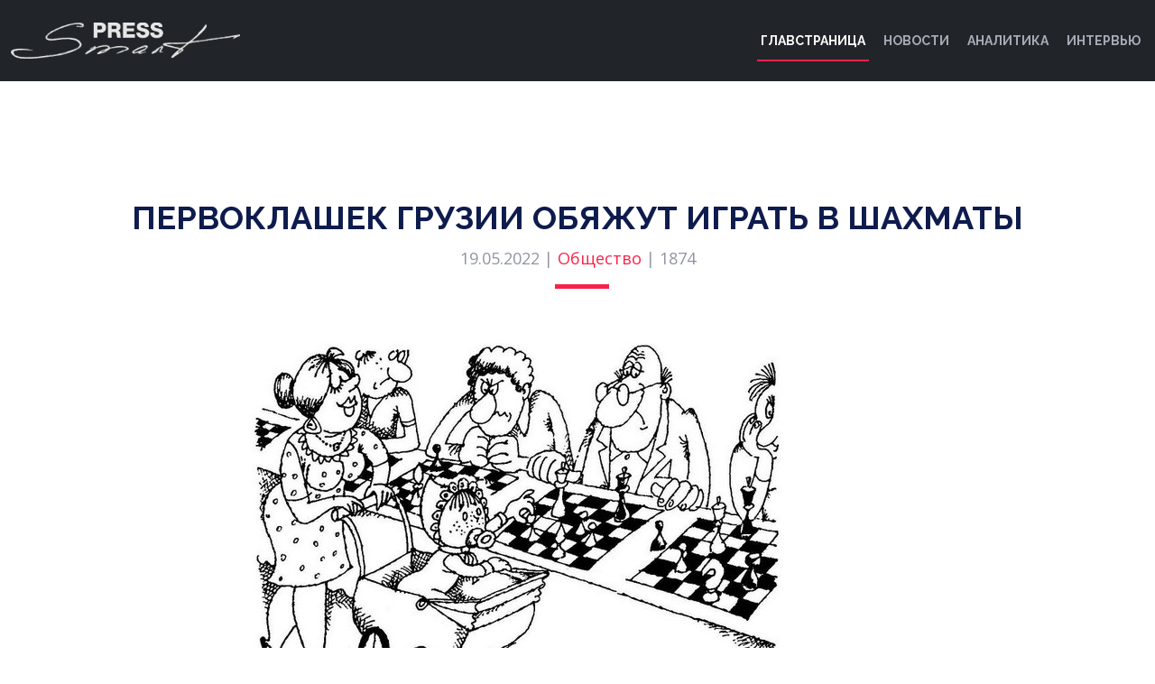

--- FILE ---
content_type: text/html; charset=UTF-8
request_url: https://spress.ge/50144/
body_size: 4521
content:
<!DOCTYPE html><html prefix="og:http://ogp.me/ns#" lang="ru">
<head>
<meta charset="utf-8">
<meta name="viewport" content="width=device-width,initial-scale=1,minimum-scale=1,minimal-ui">
<!-- meta content="width=device-width, initial-scale=1.0" name="viewport" -->
<title>  Первоклашек Грузии обяжут играть в шахматы — Общество, </title>

<meta content="Общество -   Первоклашек Грузии обяжут играть в шахматы" name="description"><meta content="Общество -   Первоклашек Грузии обяжут играть в шахматы" name="keywords">

<meta property="og:site_name" content="spress.ge" />
<meta property="og:type" content="article">
<meta property="og:title" content="  Первоклашек Грузии обяжут играть в шахматы">
<meta property="og:description" content="Общество">
<meta property="og:image" content="https://spress.ge/wp-content/uploads/Shakhmati_Deti.jpg">
<meta property="og:image:width" content="800" />
<meta property="og:image:height" content="450" />
<meta property="og:url" content="https://spress.ge/50144/">
<meta property="og:locale" content="ru_RU" />
<!-- OG;Twitter -->
<!-- og:TWITTER -->
<meta name="twitter:card" content="summary">
<meta name="twitter:card" content="summary_large_image">
<meta name="twitter:site" content="@spress">
<meta name="twitter:creator" content="@SPRESS">
<meta name="twitter:title" content="Первоклашек Грузии обяжут играть в шахматы  ">
<meta name="twitter:description" content="Общество ">
<meta name="twitter:image" content="https://spress.ge/wp-content/uploads/Shakhmati_Deti.jpg">
<meta name="keywords" content="Новости, Украина, Грузия, Тбилиси, Люди, Мнение, Политика, Экономика,   Первоклашек Грузии обяжут играть в шахматы">
<meta name="description" content="Грузия, Украина, Киев, Тбилиси, Батуми, Нэтгазети, Евросоюз">
<link rel="canonical" href="https://spress.ge/50144/" />
<!-- Favicons -->
<link href="https://spress.ge/wp-content/themes/template/assets/img/favicon.png" rel="icon">
<link href="https://spress.ge/wp-content/themes/template/assets/img/apple-touch-icon.png" rel="apple-touch-icon">
<link href="https://fonts.googleapis.com/css?family=Open+Sans:300,300i,400,400i,700,700i|Raleway:300,400,500,700,800" rel="stylesheet">
<!-- Vendor CSS Files --><link href="https://spress.ge/wp-content/themes/template/assets/vendor/aos/aos.css" rel="stylesheet"><link href="https://spress.ge/wp-content/themes/template/assets/vendor/bootstrap/css/bootstrap.min.css" rel="stylesheet"><link href="https://spress.ge/wp-content/themes/template/assets/vendor/bootstrap-icons/bootstrap-icons.css" rel="stylesheet"><link href="https://spress.ge/wp-content/themes/template/assets/vendor/glightbox/css/glightbox.min.css" rel="stylesheet"><link href="https://spress.ge/wp-content/themes/template/assets/vendor/swiper/swiper-bundle.min.css" rel="stylesheet"><!-- Template Main CSS File --><link href="https://spress.ge/wp-content/themes/template/assets/css/style.css" rel="stylesheet"><!-- Global site tag (gtag.js) - Google Analytics --><script async src="https://www.googletagmanager.com/gtag/js?id=UA-62543363-1"></script><script>window.dataLayer = window.dataLayer || [];function gtag(){dataLayer.push(arguments);}gtag('js', new Date());gtag('config', 'UA-62543363-1');</script></head><body><header id="header" class="d-flex align-items-center bg-dark"><div class="container-fluid container-xxl d-flex align-items-center"><div id="logo" class="me-auto"><a href="/" class="scrollto"><img src="https://spress.ge/wp-content/themes/template/assets/img/logo.png" alt="" title=""></a></div><nav id="navbar" class="navbar order-last order-lg-0 text-uppercase"><ul><li><a class="nav-link scrollto active" href="/">Главстраница</a></li><li><a class="nav-link scrollto" href="/category/news/">Новости</a></li><li><a class="nav-link scrollto" href="/category/analitycs/">Аналитика</a></li><li><a class="nav-link scrollto" href="/category/intervew/">Интервью</a></li></ul><i class="bi bi-list mobile-nav-toggle"></i></nav><!-- .navbar --><!--form action="/" method="get" class="scrollto mx-2" ><input type="text" name="s" id="search" value="" /><button type="submit"><i class="bi bi-search"></i></button></form--></div></header><!-- End Header -->
<main id="main" class="main-page">
<!-- ======= Speaker Details Sectionn ======= -->
<section id="speakers-details">
<div class="container">
<div class="section-header">
<h2>Первоклашек Грузии обяжут играть в шахматы</h2>
<p>19.05.2022 | <a href="https://spress.ge/tag/society/" rel="tag">Общество</a> | <i class="fas fa-eye"></i> 1874</p>
</div>

<div class="row">
<div class="col-md-8 mx-auto">
<img src="https://spress.ge/wp-content/uploads/Shakhmati_Deti.jpg" class="img-fluid" height="450" alt="Первоклашек Грузии обяжут играть в шахматы" title="Первоклашек Грузии обяжут играть в шахматы" />
</div>

<div class="col-md-8 mx-auto">
<div class="details">
<div class="social my-3">
<a href="https://twitter.com/share?url=https://spress.ge/50144/&amp;text=Первоклашек Грузии обяжут играть в шахматы" target="_blank"><i class="bi bi-twitter"></i></a>
<a href="http://www.facebook.com/sharer.php?u=https://spress.ge/50144/" target="_blank">
<i class="bi bi-facebook"></i></a>
<a href="https://telegram.me/share/url?url=https://spress.ge/50144/&text=Первоклашек Грузии обяжут играть в шахматы"><i class="bi bi-telegram"></i></a>
</div>

<p><p>В школах Грузии начнут учить шахматам. Причем, преподавание &#171;шахматной науке&#187; станет обязательным для учащихся именно первых классов. Такова суть нового приказа министра науки и образования Грузии Михаила Чхенкели.</p>
<p>&#8212; &#171;Преподавание шахмат в первом классе станет обязательным. Изучение этого предмета должно дать учащимся навыки, которые помогут им решать практические жизненные задачи. Шахматы как предмет, относятся к математической части. Математика преподается в школах с I по XII классы. Изучение шахмат будет обязательным только в первом классе, если в школе есть должным образом подготовленный учитель&#187;, &#8212; отмечается в документе.</p>
<p>При этом подчеркивается, что преподавание шахмат в публичных школах страны предусмотрено соответствующей декларацией Европейского Союза от 2012 года. Впрочем, почему преподавание шахмат в школах станет обязательным именно для грузинских первоклашек, одному лишь Евросоюзу известно.</p>
<p>&#171;Smart Press&#187; в Telegram: <a href="https://t.me/smart_press">подписаться>>></a></p>
<p><strong>Еще по теме:</strong></p>
<p><a href="https://spress.ge/48947/">Минобразования Грузии продолжает заниматься сабботажем</a></p>
<p><a href="https://spress.ge/46965/">В ООН обсудят оцифровку грузинского образования</a></p>
</p>

<script type="text/javascript">
function wpguruLink() {
var istS = 'Источник:'; // Слово должно находится в кавычках!
var copyR = '© SPRESS.ge'; // Слово должно находится в кавычках!
var body_element = document.getElementsByTagName('body')[0];
var choose = window.getSelection();
var myLink = document.location.href;
var authorLink = "<br /><br />" + istS + ' ' + "<a href='"+myLink+"'>"+myLink+"</a><br />" + copyR;
var copytext = choose + authorLink;
var addDiv = document.createElement('div');
addDiv.style.position='absolute';
addDiv.style.left='-99999px';
body_element.appendChild(addDiv);
addDiv.innerHTML = copytext;
choose.selectAllChildren(addDiv);
window.setTimeout(function() {
body_element.removeChild(addDiv);
},0);
}
document.oncopy = wpguruLink;
</script>

</div>
</div>

</div>
</div>

</section>


</main><!-- End #main -->

<!-- ======= Latest news  Section ======= -->
<section id="hotels" class="section-with-bg">
<div class="container" data-aos="fade-up">

<div class="row" data-aos="fade-up" data-aos-delay="100">
<!-- 3 ბლოკი, შუაში -->
<div class="col-lg-4 col-md-6 card-group">
<div class="hotel">
<div class="hotel-img">
<a href="https://spress.ge/65627/" title="Тбилисский аэропорт останется на преженем месте и будет расширен">
<img src="https://spress.ge/wp-content/uploads/Aeroport_Tbilisi.jpg" class="img-fluid" width="800" height="450"></a>
</div>
<h3><a href="https://spress.ge/65627/" class="text-dark" title="Тбилисский аэропорт останется на преженем месте и будет расширен">Тбилисский аэропорт останется на преженем месте и будет расширен</a></h3>
<p>7 часов назад | <a href="https://spress.ge/category/news/" rel="category tag">Новости</a></p>
</div>
</div>
<div class="col-lg-4 col-md-6 card-group">
<div class="hotel">
<div class="hotel-img">
<a href="https://spress.ge/65615/" title="Грузинские банкиры напоследок озеленились">
<img src="https://spress.ge/wp-content/uploads/Drakon_Golova.jpg" class="img-fluid" width="800" height="450"></a>
</div>
<h3><a href="https://spress.ge/65615/" class="text-dark" title="Грузинские банкиры напоследок озеленились">Грузинские банкиры напоследок озеленились</a></h3>
<p>1 день назад | <a href="https://spress.ge/category/news/" rel="category tag">Новости</a></p>
</div>
</div>
<div class="col-lg-4 col-md-6 card-group">
<div class="hotel">
<div class="hotel-img">
<a href="https://spress.ge/65608/" title="Грузинские власти коллекционируют дворцы спорта">
<img src="https://spress.ge/wp-content/uploads/Parliament_Sportis_Sasakhle.jpg" class="img-fluid" width="800" height="450"></a>
</div>
<h3><a href="https://spress.ge/65608/" class="text-dark" title="Грузинские власти коллекционируют дворцы спорта">Грузинские власти коллекционируют дворцы спорта</a></h3>
<p>1 день назад | <a href="https://spress.ge/category/news/" rel="category tag">Новости</a></p>
</div>
</div>
<div class="col-lg-4 col-md-6 card-group">
<div class="hotel">
<div class="hotel-img">
<a href="https://spress.ge/65590/" title="Сбылась грузинская мечта Газпрома?">
<img src="https://spress.ge/wp-content/uploads/Gazprom.jpg" class="img-fluid" width="800" height="450"></a>
</div>
<h3><a href="https://spress.ge/65590/" class="text-dark" title="Сбылась грузинская мечта Газпрома?">Сбылась грузинская мечта Газпрома?</a></h3>
<p>2 дня назад | <a href="https://spress.ge/category/news/" rel="category tag">Новости</a></p>
</div>
</div>
<div class="col-lg-4 col-md-6 card-group">
<div class="hotel">
<div class="hotel-img">
<a href="https://spress.ge/65583/" title="В 2026 году в Грузии планируется употребить 3.340.707.000 кубометров газа">
<img src="https://spress.ge/wp-content/uploads/Gaz.jpg" class="img-fluid" width="800" height="450"></a>
</div>
<h3><a href="https://spress.ge/65583/" class="text-dark" title="В 2026 году в Грузии планируется употребить 3.340.707.000 кубометров газа">В 2026 году в Грузии планируется употребить 3.340.707.000 кубометров газа</a></h3>
<p>3 дня назад | <a href="https://spress.ge/category/news/" rel="category tag">Новости</a></p>
</div>
</div>
<div class="col-lg-4 col-md-6 card-group">
<div class="hotel">
<div class="hotel-img">
<a href="https://spress.ge/65572/" title="В Грузии выпустили новую коллекционную монету">
<img src="https://spress.ge/wp-content/uploads/Moneta_Handballi.jpg" class="img-fluid" width="800" height="450"></a>
</div>
<h3><a href="https://spress.ge/65572/" class="text-dark" title="В Грузии выпустили новую коллекционную монету">В Грузии выпустили новую коллекционную монету</a></h3>
<p>4 дня назад | <a href="https://spress.ge/category/news/" rel="category tag">Новости</a></p>
</div>
</div>
<!-- // 3 ბლოკი, შუაში -->
</div>
</div>
</section><!-- End NEWS Section -->

<!-- ======= Footer ======= -->
<footer id="footer"><div class="footer-top"><div class="container"><div class="row"><div class="col-lg-3 col-md-6 footer-info"><img src="https://spress.ge/wp-content/themes/template/assets/img/logo.png" alt="SPRESS"><p><li></li><li></li><li></li></p></div>
<div class="col-lg-3 col-md-6 footer-links">
<h4>Рубрики</h4><ul><li><i class="bi bi-chevron-right"></i> <a href="/tag/politic/">Политика</a></li><li><i class="bi bi-chevron-right"></i> <a href="/tag/economic/">Экономика</a></li><li><i class="bi bi-chevron-right"></i> <a href="/tag/business/">Бизнес</a></li><li><i class="bi bi-chevron-right"></i> <a href="/tag/society/">Общество</a></li><li><i class="bi bi-chevron-right"></i> <a href="/tag/world/">В мире</a></li></ul></div>
<div class="col-lg-3 col-md-6 footer-links"><h4>Категории</h4><ul><li><i class="bi bi-chevron-right"></i> <a href="/category/news/">Новости</a></li><li><i class="bi bi-chevron-right"></i> <a href="/category/analitycs">Аналитика</a></li><li><i class="bi bi-chevron-right"></i> <a href="/category/interview">Интервью</a></li>
<li><i class="bi bi-chevron-right"></i> <a href="#">Мнение</a></li>

</ul></div><div class="col-lg-3 col-md-6 footer-contact"><h4>&nbsp;</h4><ul><li><a href="#">Эксперты</a></li><li><a href="#">Конференции</a></li><li><a href="#">STV</a></li><li><a href="#">Реклама</a></li><li><a href="/about-us/">О нас</a></li><li><a href="mailto:mail@spress.ge">mail@spress.ge </a></li></ul><div class="social-links"><a href="#" class="twitter"><i class="bi bi-twitter"></i></a><a href="#" class="facebook"><i class="bi bi-facebook"></i></a><a href="#" class="instagram"><i class="bi bi-telegram"></i></a><a href="#" class="google-plus"><i class="bi bi-instagram"></i></a><a href="#" class="linkedin"><i class="bi bi-whatsapp"></i></a></div></div></div></div></div><div class="container"><div class="copyright">&copy; Copyright <strong>S-Press</strong>. <a href="https://ru.netgazeti.ge/" rel="dofollow" class="text-muted">All Rights Reserved</a>, 2021-2024</div><div class="credits"><!--All the links in the footer should remain intact.You can delete the links only if you purchased the pro version.Licensing information: https://bootstrapmade.com/license/Purchase the pro version with working PHP/AJAX contact form: https://bootstrapmade.com/buy/?theme=TheEvent-->
<br>
            <!-- TOP.GE ASYNC COUNTER CODE -->
            <div id="top-ge-counter-container" data-site-id="115152"></div>
            <script async src="//counter.top.ge/counter.js"></script>
            <!-- / END OF TOP.GE COUNTER CODE -->
</div></div></footer><!-- End  Footer --><a href="#" class="back-to-top d-flex align-items-center justify-content-center"><i class="bi bi-arrow-up-short"></i></a><!-- Vendor JS Files --><script src="https://spress.ge/wp-content/themes/template/assets/vendor/aos/aos.js"></script><script src="https://spress.ge/wp-content/themes/template/assets/vendor/bootstrap/js/bootstrap.bundle.min.js"></script><script src="https://spress.ge/wp-content/themes/template/assets/vendor/glightbox/js/glightbox.min.js"></script><script src="https://spress.ge/wp-content/themes/template/assets/vendor/php-email-form/validate.js"></script><script src="https://spress.ge/wp-content/themes/template/assets/vendor/swiper/swiper-bundle.min.js"></script><!-- Template Main JS File --><script src="https://spress.ge/wp-content/themes/template/assets/js/main.js"></script></body></html>


--- FILE ---
content_type: text/css
request_url: https://spress.ge/wp-content/themes/template/assets/css/style.css
body_size: 4848
content:
/**
* Template Name: TheEvent - v4.1.0
* Template URL: https://bootstrapmade.com/theevent-conference-event-bootstrap-template/
* Author: BootstrapMade.com
* License: https://bootstrapmade.com/license/
*/

/*--------------------------------------------------------------
# General
--------------------------------------------------------------*/
body {
background: #fff; color: #2f3138; font-family: "Open Sans", sans-serif;}
a {
color: #f82249; text-decoration: none; transition: 0.5s;}
a:hover, a:active, a:focus {
color: #f8234a; outline: none; text-decoration: none;}
p {
padding: 0; margin: 0 0 30px 0;}
h1, h2, h3, h4, h5, h6 {
font-family: "Raleway", sans-serif; font-weight: 400; margin: 0 0 20px 0; padding: 0; color: #0e1b4d;}
.main-page {
margin-top: 70px;}
/* Prelaoder */
#preloader {
position: fixed; left: 0; top: 0; z-index: 999; width: 100%; height: 100%; overflow: visible; background: #fff url("../img/preloader.svg") no-repeat center center;}
/*--------------------------------------------------------------
# Back to top button
--------------------------------------------------------------*/
.back-to-top {
position: fixed; visibility: hidden; opacity: 0; right: 15px; bottom: 15px; z-index: 996; background: #f82249; width: 40px; height: 40px; border-radius: 50px; transition: all 0.4s;}
.back-to-top i {
font-size: 28px; color: #fff; line-height: 0;}
.back-to-top:hover {
background: #f94a6a; color: #fff;}
.back-to-top.active {
visibility: visible; opacity: 1;}
/* Sections Header
--------------------------------*/
.section-header {
margin-bottom: 60px; position: relative; padding-bottom: 20px;}
.section-header::before {
content: ''; position: absolute; display: block; width: 60px; height: 5px; background: #f82249; bottom: 0; left: calc(50% - 25px);}
.section-header h2 {
font-size: 36px; text-transform: uppercase; text-align: center; font-weight: 700; margin-bottom: 10px;}
.section-header p {
text-align: center; padding: 0; margin: 0; font-size: 18px; font-weight: 500; color: #9195a2;}
.section-with-bg {
background-color: #f6f7fd;}
/*--------------------------------------------------------------
# Header ------------- position: fixed; 
--------------------------------------------------------------*/
#header {
height: 90px; left: 0; top: 0; right: 0; transition: all 0.5s; z-index: 997;}
#header.header-scrolled, #header.header-inner {
background: rgba(6, 12, 34, 0.98); height: 70px;}
#header #logo h1 {
font-size: 36px; margin: 0; font-family: "Raleway", sans-serif; font-weight: 700; letter-spacing: 3px; text-transform: uppercase;}
#header #logo h1 span {
color: #f82249;}
#header #logo h1 a, #header #logo h1 a:hover {
color: #fff;}
#header #logo img {
padding: 0; margin: 0; max-height: 40px;}
@media (max-width: 992px) {
#header #logo img {
max-height: 30px;}
}
/*--------------------------------------------------------------
# Buy Tickets
--------------------------------------------------------------*/
.buy-tickets {
color: #fff; background: #f82249; padding: 7px 22px; margin: 0 0 0 15px; border-radius: 50px; border: 2px solid #f82249; transition: all ease-in-out 0.3s; font-weight: 500; line-height: 1; font-size: 13px; white-space: nowrap;}
.buy-tickets:hover {
background: none; color: #fff;}
.buy-tickets:focus {
color: #fff;}
@media (max-width: 992px) {
.buy-tickets {
margin: 0 15px 0 0;}
}
/*--------------------------------------------------------------
# Navigation Menu
--------------------------------------------------------------*/
/**
* Desktop Navigation 
*/
.navbar {
padding: 0;}
.navbar ul {
margin: 0; padding: 0; display: flex; list-style: none; align-items: center;}
.navbar li {
position: relative;}
.navbar > ul > li {
white-space: nowrap; padding: 10px 0 10px 12px;}
.navbar a {
display: flex; align-items: center; justify-content: space-between; color: rgba(202, 206, 221, 0.8); font-family: "Raleway", sans-serif; font-weight: 600; font-size: 14px; white-space: nowrap; transition: 0.3s; position: relative; padding: 6px 4px;}
.navbar a i {
font-size: 12px; line-height: 0; margin-left: 5px;}
.navbar > ul > li > a:before {
content: ""; position: absolute; width: 0; height: 2px; bottom: -6px; left: 0; background-color: #f82249; visibility: hidden; transition: all 0.3s ease-in-out 0s;}
.navbar a:hover:before, .navbar li:hover > a:before, .navbar .active:before {
visibility: visible; width: 100%;}
.navbar a:hover, .navbar .active, .navbar li:hover > a {
color: #fff;}
.navbar .dropdown ul {
display: block; position: absolute; left: 12px; top: calc(100% + 30px); margin: 0; padding: 10px 0; z-index: 99; opacity: 0; visibility: hidden; background: #fff; box-shadow: 0px 0px 30px rgba(127, 137, 161, 0.25); transition: 0.3s;}
.navbar .dropdown ul li {
min-width: 200px;}
.navbar .dropdown ul a {
padding: 10px 20px; font-size: 14px; text-transform: none; color: #060c22;}
.navbar .dropdown ul a i {
font-size: 12px;}
.navbar .dropdown ul a:hover, .navbar .dropdown ul .active:hover, .navbar .dropdown ul li:hover > a {
color: #f82249;}
.navbar .dropdown:hover > ul {
opacity: 1; top: 100%; visibility: visible;}
.navbar .dropdown .dropdown ul {
top: 0; left: calc(100% - 30px); visibility: hidden;}
.navbar .dropdown .dropdown:hover > ul {
opacity: 1; top: 0; left: 100%; visibility: visible;}
@media (max-width: 1366px) {
.navbar .dropdown .dropdown ul {
left: -90%;}
.navbar .dropdown .dropdown:hover > ul {
left: -100%;}
}
/**
* Mobile Navigation 
*/
.mobile-nav-toggle {
color: #fff; font-size: 28px; cursor: pointer; display: none; line-height: 0; transition: 0.5s;}
@media (max-width: 991px) {
.mobile-nav-toggle {
display: block;}
.navbar ul {
display: none;}
}
.navbar-mobile {
position: fixed; overflow: hidden; top: 0; right: 0; left: 0; bottom: 0; background: rgba(0, 0, 0, 0.9); transition: 0.3s; z-index: 999;}
.navbar-mobile .mobile-nav-toggle {
position: absolute; top: 15px; right: 15px;}
.navbar-mobile ul {
display: block; position: absolute; top: 55px; right: 15px; bottom: 15px; left: 15px; padding: 10px 0; background-color: #fff; overflow-y: auto; transition: 0.3s;}
.navbar-mobile > ul > li {
padding: 0;}
.navbar-mobile a:hover:before, .navbar-mobile li:hover > a:before, .navbar-mobile .active:before {
visibility: hidden;}
.navbar-mobile a {
padding: 10px 20px; font-size: 15px; color: #060c22;}
.navbar-mobile a:hover, .navbar-mobile .active, .navbar-mobile li:hover > a {
color: #f82249;}
.navbar-mobile .getstarted {
margin: 15px;}
.navbar-mobile .dropdown ul {
position: static; display: none; margin: 10px 20px; padding: 10px 0; z-index: 99; opacity: 1; visibility: visible; background: #fff; box-shadow: 0px 0px 30px rgba(127, 137, 161, 0.25);}
.navbar-mobile .dropdown ul li {
min-width: 200px;}
.navbar-mobile .dropdown ul a {
padding: 10px 20px;}
.navbar-mobile .dropdown ul a i {
font-size: 12px;}
.navbar-mobile .dropdown ul a:hover, .navbar-mobile .dropdown ul .active:hover, .navbar-mobile .dropdown ul li:hover > a {
color: #f82249;}
.navbar-mobile .dropdown > .dropdown-active {
display: block;}
/*--------------------------------------------------------------
# Hero Section
--------------------------------------------------------------*/
#hero {
width: 100%; height: 100vh; background: url(../img/hero-bg.jpg) top center; background-size: cover; overflow: hidden; position: relative;}
@media (min-width: 1024px) {
#hero {
background-attachment: fixed;}
}
#hero:before {
content: ""; background: rgba(6, 12, 34, 0.8); position: absolute; bottom: 0; top: 0; left: 0; right: 0;}
#hero .hero-container {
position: absolute; bottom: 0; left: 0; top: 90px; right: 0; display: flex; justify-content: center; align-items: center; flex-direction: column; text-align: center; padding: 0 15px;}
@media (max-width: 991px) {
#hero .hero-container {
top: 70px;}
}
#hero h1 {
color: #fff; font-family: "Raleway", sans-serif; font-size: 56px; font-weight: 600; text-transform: uppercase;}
#hero h1 span {
color: #f82249;}
@media (max-width: 991px) {
#hero h1 {
font-size: 34px;}
}
#hero p {
color: #ebebeb; font-weight: 700; font-size: 20px;}
@media (max-width: 991px) {
#hero p {
font-size: 16px;}
}
#hero .play-btn {
width: 94px; height: 94px; background: radial-gradient(#f82249 50%, rgba(101, 111, 150, 0.15) 52%); border-radius: 50%; display: block; position: relative; overflow: hidden;}
#hero .play-btn::after {
content: ''; position: absolute; left: 50%; top: 50%; transform: translateX(-40%) translateY(-50%); width: 0; height: 0; border-top: 10px solid transparent; border-bottom: 10px solid transparent; border-left: 15px solid #fff; z-index: 100; transition: all 400ms cubic-bezier(0.55, 0.055, 0.675, 0.19);}
#hero .play-btn:before {
content: ''; position: absolute; width: 120px; height: 120px; -webkit-animation-delay: 0s; animation-delay: 0s; -webkit-animation: pulsate-btn 2s; animation: pulsate-btn 2s; -webkit-animation-direction: forwards; animation-direction: forwards; -webkit-animation-iteration-count: infinite; animation-iteration-count: infinite; -webkit-animation-timing-function: steps; animation-timing-function: steps; opacity: 1; border-radius: 50%; border: 2px solid rgba(163, 163, 163, 0.4); top: -15%; left: -15%; background: rgba(198, 16, 0, 0);}
#hero .play-btn:hover::after {
border-left: 15px solid #f82249; transform: scale(20);}
#hero .play-btn:hover::before {
content: ''; position: absolute; left: 50%; top: 50%; transform: translateX(-40%) translateY(-50%); width: 0; height: 0; border: none; border-top: 10px solid transparent; border-bottom: 10px solid transparent; border-left: 15px solid #fff; z-index: 200; -webkit-animation: none; animation: none; border-radius: 0;}
#hero .about-btn {
font-family: "Raleway", sans-serif; font-weight: 500; font-size: 14px; letter-spacing: 1px; display: inline-block; padding: 12px 32px; border-radius: 50px; transition: 0.5s; line-height: 1; margin: 10px; color: #fff; -webkit-animation-delay: 0.8s; animation-delay: 0.8s; border: 2px solid #f82249;}
#hero .about-btn:hover {
background: #f82249; color: #fff;}
@-webkit-keyframes pulsate-btn {
0% {
transform: scale(0.6, 0.6); opacity: 1;}
100% {
transform: scale(1, 1); opacity: 0;}
}
@keyframes pulsate-btn {
0% {
transform: scale(0.6, 0.6); opacity: 1;}
100% {
transform: scale(1, 1); opacity: 0;}
}
/*--------------------------------------------------------------
# About Section
--------------------------------------------------------------*/
#about {
background: url("../img/about-bg.jpg"); background-size: cover; overflow: hidden; position: relative; color: #fff; padding: 60px 0 40px 0;}
@media (min-width: 1024px) {
#about {
background-attachment: fixed;}
}
#about:before {
content: ""; background: rgba(13, 20, 41, 0.8); position: absolute; bottom: 0; top: 0; left: 0; right: 0;}
#about h2 {
font-size: 36px; font-weight: bold; margin-bottom: 10px; color: #fff;}
#about h3 {
font-size: 18px; font-weight: bold; text-transform: uppercase; margin-bottom: 10px; color: #fff;}
#about p {
font-size: 14px; margin-bottom: 20px; color: #fff;}
/*--------------------------------------------------------------
# Speakers Section
--------------------------------------------------------------*/
#speakers {
padding: 60px 0 30px 0;}
#speakers .speaker {
position: relative; overflow: hidden; margin-bottom: 30px;}
#speakers .speaker .details {
background: rgba(6, 12, 34, 0.76); position: absolute; left: 0; bottom: -40px; right: 0; text-align: center; padding-top: 10px; transition: all 300ms cubic-bezier(0.645, 0.045, 0.355, 1);}
#speakers .speaker .details h3 {
color: #fff; font-size: 22px; font-weight: 600; margin-bottom: 5px;}
#speakers .speaker .details p {
color: #fff; font-size: 15px; margin-bottom: 10px; font-style: italic;}
#speakers .speaker .details .social {
height: 40px;}
#speakers .speaker .details .social i {
line-height: 0; margin: 0 2px;}
#speakers .speaker .details a {
color: #fff;}
#speakers .speaker .details a:hover {
color: #f82249;}
#speakers .speaker:hover .details {
bottom: 0;}
#speakers-details {
padding: 60px 0;}
#speakers-details .details h2 {
color: #112363; font-size: 28px; font-weight: 700; margin-bottom: 10px;}
#speakers-details .details .social {
margin-bottom: 15px;}
#speakers-details .details .social a {
background: #e9edfb; color: #112363; line-height: 1; display: inline-block; text-align: center; border-radius: 50%; width: 36px; height: 36px; display: inline-flex; align-items: center; justify-content: center;}
#speakers-details .details .social a:hover {
background: #f82249; color: #fff;}
#speakers-details .details .social a i {
font-size: 16px; line-height: 0;}
#speakers-details .details p {
color: #111; font-size: 1.1em; margin-bottom: 15px; line-height:140%;}
/*--------------------------------------------------------------
# Schedule Section
--------------------------------------------------------------*/
#schedule {
padding: 60px 0 60px 0;}
#schedule .nav-tabs {
text-align: center; margin: auto; display: block; border-bottom: 0; margin-bottom: 30px;}
#schedule .nav-tabs li {
display: inline-block; margin-bottom: 0;}
#schedule .nav-tabs a {
border: none; border-radius: 50px; font-weight: 600; background-color: #0e1b4d; color: #fff; padding: 10px 100px;}
@media (max-width: 991px) {
#schedule .nav-tabs a {
padding: 8px 60px;}
}
@media (max-width: 767px) {
#schedule .nav-tabs a {
padding: 8px 50px;}
}
@media (max-width: 480px) {
#schedule .nav-tabs a {
padding: 8px 30px;}
}
#schedule .nav-tabs a.active {
background-color: #f82249; color: #fff;}
#schedule .sub-heading {
text-align: center; font-size: 18px; font-style: italic; margin: 0 auto 30px auto;}
@media (min-width: 991px) {
#schedule .sub-heading {
width: 75%;}
}
#schedule .tab-pane {
transition: ease-in-out .2s;}
#schedule .schedule-item {
border-bottom: 1px solid #cad4f6; padding-top: 15px; padding-bottom: 15px; transition: background-color ease-in-out 0.3s;}
#schedule .schedule-item:hover {
background-color: #fff;}
#schedule .schedule-item time {
padding-bottom: 5px; display: inline-block;}
#schedule .schedule-item .speaker {
width: 60px; height: 60px; overflow: hidden; border-radius: 50%; float: left; margin: 0 10px 10px 0;}
#schedule .schedule-item .speaker img {
height: 100%; transform: translateX(-50%); margin-left: 50%; transition: all ease-in-out 0.3s;}
#schedule .schedule-item h4 {
font-size: 18px; font-weight: 600; margin-bottom: 5px;}
#schedule .schedule-item h4 span {
font-style: italic; color: #19328e; font-weight: normal; font-size: 16px;}
#schedule .schedule-item p {
font-style: italic; color: #152b79; margin-bottom: 0;}
/*--------------------------------------------------------------
# Venue Section
--------------------------------------------------------------*/
#venue {
padding: 60px 0;}
#venue .container-fluid {
margin-bottom: 3px;}
#venue .venue-map iframe {
width: 100%; height: 100%; min-height: 300px;}
#venue .venue-info {
background: url("../img/venue-info-bg.jpg") top center no-repeat; background-size: cover; position: relative; padding-top: 60px; padding-bottom: 60px;}
#venue .venue-info:before {
content: ""; background: rgba(13, 20, 41, 0.8); position: absolute; bottom: 0; top: 0; left: 0; right: 0;}
#venue .venue-info h3 {
font-size: 36px; font-weight: 700; color: #fff;}
@media (max-width: 574px) {
#venue .venue-info h3 {
font-size: 24px;}
}
#venue .venue-info p {
color: #fff; margin-bottom: 0;}
#venue .venue-gallery-container {
padding-right: 12px;}
#venue .venue-gallery {
overflow: hidden; border-right: 3px solid #fff; border-bottom: 3px solid #fff;}
#venue .venue-gallery img {
transition: all ease-in-out 0.4s;}
#venue .venue-gallery:hover img {
transform: scale(1.1);}
/*--------------------------------------------------------------
# Hotels Section
--------------------------------------------------------------*/
#hotels {
padding: 60px 0;}
#hotels .hotel {
border: 1px solid #e0e5fa; background: #fff; margin-bottom: 30px;}
#hotels .hotel:hover .hotel-img img {
transform: scale(1.1);}
#hotels .hotel-img {
overflow: hidden; margin-bottom: 15px;}
#hotels .hotel-img img {
transition: 0.3s ease-in-out;}
#hotels h3 {
font-weight: 600; font-size: 20px; margin-bottom: 5px; padding: 0 20px;}
#hotels a {
color: #152b79;}
#hotels a:hover {
color: #f82249;}
#hotels .stars {
padding: 0 20px; margin-bottom: 5px;}
#hotels .stars i {
color: #ffc31d;}
#hotels p {
padding: 0 20px; margin-bottom: 20px; color: #060c22; font-style: italic; font-size: 15px;}
/*--------------------------------------------------------------
# Gallery Section
--------------------------------------------------------------*/
#gallery {
padding: 60px; overflow: hidden;}
#gallery .swiper-pagination {
margin-top: 20px; position: relative;}
#gallery .swiper-pagination .swiper-pagination-bullet {
width: 12px; height: 12px; background-color: #fff; opacity: 1; border: 1px solid #f82249;}
#gallery .swiper-pagination .swiper-pagination-bullet-active {
background-color: #f82249;}
#gallery .swiper-slide-active {
text-align: center;}
@media (min-width: 992px) {
#gallery .swiper-wrapper {
padding: 40px 0;}
#gallery .swiper-slide-active {
border: 5px solid #f82249; padding: 4px; background: #fff; z-index: 1; transform: scale(1.15); margin-top: 6px;}
}
/*--------------------------------------------------------------
# Sponsors Section
--------------------------------------------------------------*/
#supporters {
padding: 60px 0;}
#supporters .supporters-wrap {
border-top: 1px solid #e0e5fa; border-left: 1px solid #e0e5fa; margin-bottom: 30px;}
#supporters .supporter-logo {
padding: 30px; display: flex; justify-content: center; align-items: center; border-right: 1px solid #e0e5fa; border-bottom: 1px solid #e0e5fa; overflow: hidden; background: rgba(255, 255, 255, 0.5); height: 160px;}
#supporters .supporter-logo:hover img {
transform: scale(1.2);}
#supporters img {
transition: all 0.4s ease-in-out;}
/*--------------------------------------------------------------
# F.A.Q Section
--------------------------------------------------------------*/
#faq {
padding: 60px 0;}
#faq .faq-list {
padding: 0; list-style: none;}
#faq .faq-list li {
border-bottom: 1px solid #e9eaed; margin-bottom: 20px; padding-bottom: 20px;}
#faq .faq-list .question {
display: block; position: relative; font-family: #f82249; font-size: 18px; line-height: 24px; font-weight: 400; padding-left: 25px; cursor: pointer; color: #e0072f; transition: 0.3s;}
#faq .faq-list i {
font-size: 16px; position: absolute; left: 0; top: -2px;}
#faq .faq-list p {
margin-bottom: 0; padding: 10px 0 0 25px;}
#faq .faq-list .icon-show {
display: none;}
#faq .faq-list .collapsed {
color: black;}
#faq .faq-list .collapsed:hover {
color: #f82249;}
#faq .faq-list .collapsed .icon-show {
display: inline-block; transition: 0.6s;}
#faq .faq-list .collapsed .icon-close {
display: none; transition: 0.6s;}
/*--------------------------------------------------------------
# Subscribe Section
--------------------------------------------------------------*/
#subscribe {
padding: 60px; background: url(../img/subscribe-bg.jpg) center center no-repeat; background-size: cover; overflow: hidden; position: relative;}
#subscribe:before {
content: ""; background: rgba(6, 12, 34, 0.6); position: absolute; bottom: 0; top: 0; left: 0; right: 0;}
@media (min-width: 1024px) {
#subscribe {
background-attachment: fixed;}
}
#subscribe .section-header h2, #subscribe p {
color: #fff;}
#subscribe input {
background: #fff; color: #060c22; border: 0; outline: none; margin: 0; padding: 9px 20px; border-radius: 50px; font-size: 14px;}
@media (min-width: 767px) {
#subscribe input {
min-width: 400px;}
}
#subscribe button {
border: 0; padding: 9px 25px; cursor: pointer; background: #f82249; color: #fff; transition: all 0.3s ease; outline: none; font-size: 14px; border-radius: 50px;}
#subscribe button:hover {
background: #e0072f;}
@media (max-width: 460px) {
#subscribe button {
margin-top: 10px;}
}
/*--------------------------------------------------------------
# Buy Tickets Section
--------------------------------------------------------------*/
#buy-tickets {
padding: 60px 0;}
#buy-tickets .card {
border: none; border-radius: 5px; transition: all  0.3s ease-in-out; box-shadow: 0 10px 25px 0 rgba(6, 12, 34, 0.1);}
#buy-tickets .card:hover {
box-shadow: 0 10px 35px 0 rgba(6, 12, 34, 0.2);}
#buy-tickets .card hr {
margin: 25px 0;}
#buy-tickets .card .card-title {
margin: 10px 0; font-size: 14px; letter-spacing: 1px; font-weight: bold;}
#buy-tickets .card .card-price {
font-size: 48px; margin: 0;}
#buy-tickets .card ul li {
margin-bottom: 20px;}
#buy-tickets .card .text-muted {
opacity: 0.7;}
#buy-tickets .card .btn {
font-size: 15px; border-radius: 50px; padding: 10px 40px; transition: all 0.2s; background-color: #f82249; border: 0; color: #fff;}
#buy-tickets .card .btn:hover {
background-color: #e0072f;}
#buy-tickets #buy-ticket-modal input, #buy-tickets #buy-ticket-modal select {
border-radius: 0;}
#buy-tickets #buy-ticket-modal .btn {
font-size: 15px; border-radius: 50px; padding: 10px 40px; transition: all 0.2s; background-color: #f82249; border: 0; color: #fff;}
#buy-tickets #buy-ticket-modal .btn:hover {
background-color: #e0072f;}
/*--------------------------------------------------------------
# Contact Section
--------------------------------------------------------------*/
#contact {
padding: 60px 0;}
#contact .contact-info {
margin-bottom: 20px; text-align: center;}
#contact .contact-info i {
font-size: 48px; display: inline-block; margin-bottom: 10px; color: #f82249;}
#contact .contact-info address, #contact .contact-info p {
margin-bottom: 0; color: #112363;}
#contact .contact-info h3 {
font-size: 18px; margin-bottom: 15px; font-weight: bold; text-transform: uppercase; color: #112363;}
#contact .contact-info a {
color: #4869df;}
#contact .contact-info a:hover {
color: #f82249;}
#contact .contact-address, #contact .contact-phone, #contact .contact-email {
margin-bottom: 20px;}
@media (min-width: 768px) {
#contact .contact-address, #contact .contact-phone, #contact .contact-email {
padding: 20px 0;}
}
@media (min-width: 768px) {
#contact .contact-phone {
border-left: 1px solid #ddd; border-right: 1px solid #ddd;}
}
#contact .php-email-form .error-message {
display: none; color: #fff; background: #ed3c0d; text-align: left; padding: 15px; font-weight: 600;}
#contact .php-email-form .error-message br + br {
margin-top: 25px;}
#contact .php-email-form .sent-message {
display: none; color: #fff; background: #18d26e; text-align: center; padding: 15px; font-weight: 600;}
#contact .php-email-form .loading {
display: none; background: #fff; text-align: center; padding: 15px;}
#contact .php-email-form .loading:before {
content: ""; display: inline-block; border-radius: 50%; width: 24px; height: 24px; margin: 0 10px -6px 0; border: 3px solid #18d26e; border-top-color: #eee; -webkit-animation: animate-loading 1s linear infinite; animation: animate-loading 1s linear infinite;}
#contact .php-email-form input, #contact .php-email-form textarea {
border-radius: 0; box-shadow: none; font-size: 14px;}
#contact .php-email-form input:focus, #contact .php-email-form textarea:focus {
border-color: #f82249;}
#contact .php-email-form input {
padding: 10px 15px;}
#contact .php-email-form textarea {
padding: 12px 15px;}
#contact .php-email-form button[type="submit"] {
background: #f82249; border: 0; padding: 10px 40px; color: #fff; transition: 0.4s; border-radius: 50px; cursor: pointer;}
#contact .php-email-form button[type="submit"]:hover {
background: #e0072f;}
@-webkit-keyframes animate-loading {
0% {
transform: rotate(0deg);}
100% {
transform: rotate(360deg);}
}
@keyframes animate-loading {
0% {
transform: rotate(0deg);}
100% {
transform: rotate(360deg);}
}
/*--------------------------------------------------------------
# Footer
--------------------------------------------------------------*/
#footer {
background: #101522; padding: 0 0 25px 0; color: #eee; font-size: 14px;}
#footer .footer-top {
background: #040919; padding: 60px 0 30px 0;}
#footer .footer-top .footer-info {
margin-bottom: 30px;}
#footer .footer-top .footer-info h3 {
font-size: 26px; margin: 0 0 20px 0; padding: 2px 0 2px 0; line-height: 1; font-family: "Raleway", sans-serif; font-weight: 700; color: #fff;}
#footer .footer-top .footer-info img {
height: 40px; margin-bottom: 10px;}
#footer .footer-top .footer-info p {
font-size: 14px; line-height: 24px; margin-bottom: 0; font-family: "Raleway", sans-serif; color: #fff;}
#footer .footer-top .social-links a {
display: inline-block; background: #222636; color: #eee; line-height: 1; margin-right: 4px; border-radius: 50%; width: 36px; height: 36px; transition: 0.3s; display: inline-flex; align-items: center; justify-content: center;}
#footer .footer-top .social-links a i {
line-height: 0; font-size: 16px;}
#footer .footer-top .social-links a:hover {
background: #f82249; color: #fff;}
#footer .footer-top h4 {
font-size: 14px; font-weight: bold; color: #fff; text-transform: uppercase; position: relative; padding-bottom: 12px; border-bottom: 2px solid #f82249;}
#footer .footer-top .footer-links {
margin-bottom: 30px;}
#footer .footer-top .footer-links ul {
list-style: none; padding: 0; margin: 0;}
#footer .footer-top .footer-links ul i {
padding-right: 5px; color: #f82249; font-size: 18px;}
#footer .footer-top .footer-links ul li {
border-bottom: 1px solid #262c44; padding: 10px 0;}
#footer .footer-top .footer-links ul li:first-child {
padding-top: 0;}
#footer .footer-top .footer-links ul a {
color: #eee;}
#footer .footer-top .footer-links ul a:hover {
color: #f82249;}
#footer .footer-top .footer-contact {
margin-bottom: 30px;}
#footer .footer-top .footer-contact p {
line-height: 26px;}
#footer .footer-top .footer-newsletter {
margin-bottom: 30px;}
#footer .footer-top .footer-newsletter input[type="email"] {
border: 0; padding: 6px 8px; width: 65%;}
#footer .footer-top .footer-newsletter input[type="submit"] {
background: #f82249; border: 0; width: 35%; padding: 6px 0; text-align: center; color: #fff; transition: 0.3s; cursor: pointer;}
#footer .footer-top .footer-newsletter input[type="submit"]:hover {
background: #e0072f;}
#footer .copyright {
text-align: center; padding-top: 30px;}
#footer .credits {
text-align: center; font-size: 13px; color: #ddd;}
